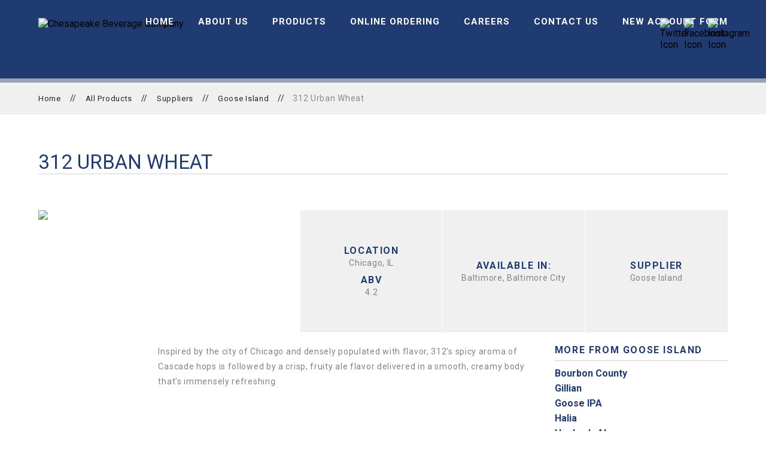

--- FILE ---
content_type: text/html; charset=UTF-8
request_url: https://www.chesapeakebeverage.com/beverages/312-urban-wheat/
body_size: 7299
content:
<!DOCTYPE html>
<!--[if lt IE 7]>      <html class="no-js lt-ie9 lt-ie8 lt-ie7"> <![endif]-->
<!--[if IE 7]>         <html class="no-js lt-ie9 lt-ie8"> <![endif]-->
<!--[if IE 8]>         <html class="no-js lt-ie9"> <![endif]-->
<!--[if gt IE 8]><!--> <html class="no-js"> <!--<![endif]-->

<head>

	<meta charset="UTF-8">
	<meta http-equiv="X-UA-Compatible" content="ie=edge">
	
	<title>312 Urban Wheat - Chesapeake Beverage Co.</title>		

	<!-- Mobile viewport -->
	<meta name="viewport" content="width=device-width, initial-scale=1" />
	
	<!-- Favicon and iOS bookmark icon -->
	<link rel="shortcut icon" href="https://chesapeakebev.wpenginepowered.com/wp-content/themes/7tensplit-master/assets/images/other/favicon.png?ver=1">
	<link rel="apple-touch-icon-precomposed" href="https://chesapeakebev.wpenginepowered.com/wp-content/themes/7tensplit-master/assets/images/other/apple-touch-icon-precomposed.png?ver=1" >
	
	<meta name='robots' content='index, follow, max-image-preview:large, max-snippet:-1, max-video-preview:-1' />

	<!-- This site is optimized with the Yoast SEO plugin v26.7 - https://yoast.com/wordpress/plugins/seo/ -->
	<link rel="canonical" href="https://www.chesapeakebeverage.com/beverages/312-urban-wheat/" />
	<meta property="og:locale" content="en_US" />
	<meta property="og:type" content="article" />
	<meta property="og:title" content="312 Urban Wheat - Chesapeake Beverage Co." />
	<meta property="og:url" content="https://www.chesapeakebeverage.com/beverages/312-urban-wheat/" />
	<meta property="og:site_name" content="Chesapeake Beverage Co." />
	<meta property="og:image" content="https://www.chesapeakebeverage.com/wp-content/uploads/2017/12/download-2-1.jpg" />
	<meta property="og:image:width" content="225" />
	<meta property="og:image:height" content="225" />
	<meta property="og:image:type" content="image/jpeg" />
	<meta name="twitter:card" content="summary_large_image" />
	<script type="application/ld+json" class="yoast-schema-graph">{"@context":"https://schema.org","@graph":[{"@type":"WebPage","@id":"https://www.chesapeakebeverage.com/beverages/312-urban-wheat/","url":"https://www.chesapeakebeverage.com/beverages/312-urban-wheat/","name":"312 Urban Wheat - Chesapeake Beverage Co.","isPartOf":{"@id":"https://www.chesapeakebeverage.com/#website"},"primaryImageOfPage":{"@id":"https://www.chesapeakebeverage.com/beverages/312-urban-wheat/#primaryimage"},"image":{"@id":"https://www.chesapeakebeverage.com/beverages/312-urban-wheat/#primaryimage"},"thumbnailUrl":"https://www.chesapeakebeverage.com/wp-content/uploads/2017/12/download-2-1.jpg","datePublished":"2017-12-13T17:00:49+00:00","breadcrumb":{"@id":"https://www.chesapeakebeverage.com/beverages/312-urban-wheat/#breadcrumb"},"inLanguage":"en-US","potentialAction":[{"@type":"ReadAction","target":["https://www.chesapeakebeverage.com/beverages/312-urban-wheat/"]}]},{"@type":"ImageObject","inLanguage":"en-US","@id":"https://www.chesapeakebeverage.com/beverages/312-urban-wheat/#primaryimage","url":"https://www.chesapeakebeverage.com/wp-content/uploads/2017/12/download-2-1.jpg","contentUrl":"https://www.chesapeakebeverage.com/wp-content/uploads/2017/12/download-2-1.jpg","width":225,"height":225},{"@type":"BreadcrumbList","@id":"https://www.chesapeakebeverage.com/beverages/312-urban-wheat/#breadcrumb","itemListElement":[{"@type":"ListItem","position":1,"name":"Home","item":"https://www.chesapeakebeverage.com/"},{"@type":"ListItem","position":2,"name":"312 Urban Wheat"}]},{"@type":"WebSite","@id":"https://www.chesapeakebeverage.com/#website","url":"https://www.chesapeakebeverage.com/","name":"Chesapeake Beverage Co.","description":"","potentialAction":[{"@type":"SearchAction","target":{"@type":"EntryPoint","urlTemplate":"https://www.chesapeakebeverage.com/?s={search_term_string}"},"query-input":{"@type":"PropertyValueSpecification","valueRequired":true,"valueName":"search_term_string"}}],"inLanguage":"en-US"}]}</script>
	<!-- / Yoast SEO plugin. -->


<link rel='dns-prefetch' href='//maps.google.com' />
<link rel='dns-prefetch' href='//fonts.googleapis.com' />
<link rel='dns-prefetch' href='//code.ionicframework.com' />
<link rel="alternate" title="oEmbed (JSON)" type="application/json+oembed" href="https://www.chesapeakebeverage.com/wp-json/oembed/1.0/embed?url=https%3A%2F%2Fwww.chesapeakebeverage.com%2Fbeverages%2F312-urban-wheat%2F" />
<link rel="alternate" title="oEmbed (XML)" type="text/xml+oembed" href="https://www.chesapeakebeverage.com/wp-json/oembed/1.0/embed?url=https%3A%2F%2Fwww.chesapeakebeverage.com%2Fbeverages%2F312-urban-wheat%2F&#038;format=xml" />
<style id='wp-img-auto-sizes-contain-inline-css' type='text/css'>
img:is([sizes=auto i],[sizes^="auto," i]){contain-intrinsic-size:3000px 1500px}
/*# sourceURL=wp-img-auto-sizes-contain-inline-css */
</style>
<style id='wp-block-library-inline-css' type='text/css'>
:root{--wp-block-synced-color:#7a00df;--wp-block-synced-color--rgb:122,0,223;--wp-bound-block-color:var(--wp-block-synced-color);--wp-editor-canvas-background:#ddd;--wp-admin-theme-color:#007cba;--wp-admin-theme-color--rgb:0,124,186;--wp-admin-theme-color-darker-10:#006ba1;--wp-admin-theme-color-darker-10--rgb:0,107,160.5;--wp-admin-theme-color-darker-20:#005a87;--wp-admin-theme-color-darker-20--rgb:0,90,135;--wp-admin-border-width-focus:2px}@media (min-resolution:192dpi){:root{--wp-admin-border-width-focus:1.5px}}.wp-element-button{cursor:pointer}:root .has-very-light-gray-background-color{background-color:#eee}:root .has-very-dark-gray-background-color{background-color:#313131}:root .has-very-light-gray-color{color:#eee}:root .has-very-dark-gray-color{color:#313131}:root .has-vivid-green-cyan-to-vivid-cyan-blue-gradient-background{background:linear-gradient(135deg,#00d084,#0693e3)}:root .has-purple-crush-gradient-background{background:linear-gradient(135deg,#34e2e4,#4721fb 50%,#ab1dfe)}:root .has-hazy-dawn-gradient-background{background:linear-gradient(135deg,#faaca8,#dad0ec)}:root .has-subdued-olive-gradient-background{background:linear-gradient(135deg,#fafae1,#67a671)}:root .has-atomic-cream-gradient-background{background:linear-gradient(135deg,#fdd79a,#004a59)}:root .has-nightshade-gradient-background{background:linear-gradient(135deg,#330968,#31cdcf)}:root .has-midnight-gradient-background{background:linear-gradient(135deg,#020381,#2874fc)}:root{--wp--preset--font-size--normal:16px;--wp--preset--font-size--huge:42px}.has-regular-font-size{font-size:1em}.has-larger-font-size{font-size:2.625em}.has-normal-font-size{font-size:var(--wp--preset--font-size--normal)}.has-huge-font-size{font-size:var(--wp--preset--font-size--huge)}.has-text-align-center{text-align:center}.has-text-align-left{text-align:left}.has-text-align-right{text-align:right}.has-fit-text{white-space:nowrap!important}#end-resizable-editor-section{display:none}.aligncenter{clear:both}.items-justified-left{justify-content:flex-start}.items-justified-center{justify-content:center}.items-justified-right{justify-content:flex-end}.items-justified-space-between{justify-content:space-between}.screen-reader-text{border:0;clip-path:inset(50%);height:1px;margin:-1px;overflow:hidden;padding:0;position:absolute;width:1px;word-wrap:normal!important}.screen-reader-text:focus{background-color:#ddd;clip-path:none;color:#444;display:block;font-size:1em;height:auto;left:5px;line-height:normal;padding:15px 23px 14px;text-decoration:none;top:5px;width:auto;z-index:100000}html :where(.has-border-color){border-style:solid}html :where([style*=border-top-color]){border-top-style:solid}html :where([style*=border-right-color]){border-right-style:solid}html :where([style*=border-bottom-color]){border-bottom-style:solid}html :where([style*=border-left-color]){border-left-style:solid}html :where([style*=border-width]){border-style:solid}html :where([style*=border-top-width]){border-top-style:solid}html :where([style*=border-right-width]){border-right-style:solid}html :where([style*=border-bottom-width]){border-bottom-style:solid}html :where([style*=border-left-width]){border-left-style:solid}html :where(img[class*=wp-image-]){height:auto;max-width:100%}:where(figure){margin:0 0 1em}html :where(.is-position-sticky){--wp-admin--admin-bar--position-offset:var(--wp-admin--admin-bar--height,0px)}@media screen and (max-width:600px){html :where(.is-position-sticky){--wp-admin--admin-bar--position-offset:0px}}

/*# sourceURL=wp-block-library-inline-css */
</style><style id='global-styles-inline-css' type='text/css'>
:root{--wp--preset--aspect-ratio--square: 1;--wp--preset--aspect-ratio--4-3: 4/3;--wp--preset--aspect-ratio--3-4: 3/4;--wp--preset--aspect-ratio--3-2: 3/2;--wp--preset--aspect-ratio--2-3: 2/3;--wp--preset--aspect-ratio--16-9: 16/9;--wp--preset--aspect-ratio--9-16: 9/16;--wp--preset--color--black: #000000;--wp--preset--color--cyan-bluish-gray: #abb8c3;--wp--preset--color--white: #ffffff;--wp--preset--color--pale-pink: #f78da7;--wp--preset--color--vivid-red: #cf2e2e;--wp--preset--color--luminous-vivid-orange: #ff6900;--wp--preset--color--luminous-vivid-amber: #fcb900;--wp--preset--color--light-green-cyan: #7bdcb5;--wp--preset--color--vivid-green-cyan: #00d084;--wp--preset--color--pale-cyan-blue: #8ed1fc;--wp--preset--color--vivid-cyan-blue: #0693e3;--wp--preset--color--vivid-purple: #9b51e0;--wp--preset--gradient--vivid-cyan-blue-to-vivid-purple: linear-gradient(135deg,rgb(6,147,227) 0%,rgb(155,81,224) 100%);--wp--preset--gradient--light-green-cyan-to-vivid-green-cyan: linear-gradient(135deg,rgb(122,220,180) 0%,rgb(0,208,130) 100%);--wp--preset--gradient--luminous-vivid-amber-to-luminous-vivid-orange: linear-gradient(135deg,rgb(252,185,0) 0%,rgb(255,105,0) 100%);--wp--preset--gradient--luminous-vivid-orange-to-vivid-red: linear-gradient(135deg,rgb(255,105,0) 0%,rgb(207,46,46) 100%);--wp--preset--gradient--very-light-gray-to-cyan-bluish-gray: linear-gradient(135deg,rgb(238,238,238) 0%,rgb(169,184,195) 100%);--wp--preset--gradient--cool-to-warm-spectrum: linear-gradient(135deg,rgb(74,234,220) 0%,rgb(151,120,209) 20%,rgb(207,42,186) 40%,rgb(238,44,130) 60%,rgb(251,105,98) 80%,rgb(254,248,76) 100%);--wp--preset--gradient--blush-light-purple: linear-gradient(135deg,rgb(255,206,236) 0%,rgb(152,150,240) 100%);--wp--preset--gradient--blush-bordeaux: linear-gradient(135deg,rgb(254,205,165) 0%,rgb(254,45,45) 50%,rgb(107,0,62) 100%);--wp--preset--gradient--luminous-dusk: linear-gradient(135deg,rgb(255,203,112) 0%,rgb(199,81,192) 50%,rgb(65,88,208) 100%);--wp--preset--gradient--pale-ocean: linear-gradient(135deg,rgb(255,245,203) 0%,rgb(182,227,212) 50%,rgb(51,167,181) 100%);--wp--preset--gradient--electric-grass: linear-gradient(135deg,rgb(202,248,128) 0%,rgb(113,206,126) 100%);--wp--preset--gradient--midnight: linear-gradient(135deg,rgb(2,3,129) 0%,rgb(40,116,252) 100%);--wp--preset--font-size--small: 13px;--wp--preset--font-size--medium: 20px;--wp--preset--font-size--large: 36px;--wp--preset--font-size--x-large: 42px;--wp--preset--spacing--20: 0.44rem;--wp--preset--spacing--30: 0.67rem;--wp--preset--spacing--40: 1rem;--wp--preset--spacing--50: 1.5rem;--wp--preset--spacing--60: 2.25rem;--wp--preset--spacing--70: 3.38rem;--wp--preset--spacing--80: 5.06rem;--wp--preset--shadow--natural: 6px 6px 9px rgba(0, 0, 0, 0.2);--wp--preset--shadow--deep: 12px 12px 50px rgba(0, 0, 0, 0.4);--wp--preset--shadow--sharp: 6px 6px 0px rgba(0, 0, 0, 0.2);--wp--preset--shadow--outlined: 6px 6px 0px -3px rgb(255, 255, 255), 6px 6px rgb(0, 0, 0);--wp--preset--shadow--crisp: 6px 6px 0px rgb(0, 0, 0);}:where(.is-layout-flex){gap: 0.5em;}:where(.is-layout-grid){gap: 0.5em;}body .is-layout-flex{display: flex;}.is-layout-flex{flex-wrap: wrap;align-items: center;}.is-layout-flex > :is(*, div){margin: 0;}body .is-layout-grid{display: grid;}.is-layout-grid > :is(*, div){margin: 0;}:where(.wp-block-columns.is-layout-flex){gap: 2em;}:where(.wp-block-columns.is-layout-grid){gap: 2em;}:where(.wp-block-post-template.is-layout-flex){gap: 1.25em;}:where(.wp-block-post-template.is-layout-grid){gap: 1.25em;}.has-black-color{color: var(--wp--preset--color--black) !important;}.has-cyan-bluish-gray-color{color: var(--wp--preset--color--cyan-bluish-gray) !important;}.has-white-color{color: var(--wp--preset--color--white) !important;}.has-pale-pink-color{color: var(--wp--preset--color--pale-pink) !important;}.has-vivid-red-color{color: var(--wp--preset--color--vivid-red) !important;}.has-luminous-vivid-orange-color{color: var(--wp--preset--color--luminous-vivid-orange) !important;}.has-luminous-vivid-amber-color{color: var(--wp--preset--color--luminous-vivid-amber) !important;}.has-light-green-cyan-color{color: var(--wp--preset--color--light-green-cyan) !important;}.has-vivid-green-cyan-color{color: var(--wp--preset--color--vivid-green-cyan) !important;}.has-pale-cyan-blue-color{color: var(--wp--preset--color--pale-cyan-blue) !important;}.has-vivid-cyan-blue-color{color: var(--wp--preset--color--vivid-cyan-blue) !important;}.has-vivid-purple-color{color: var(--wp--preset--color--vivid-purple) !important;}.has-black-background-color{background-color: var(--wp--preset--color--black) !important;}.has-cyan-bluish-gray-background-color{background-color: var(--wp--preset--color--cyan-bluish-gray) !important;}.has-white-background-color{background-color: var(--wp--preset--color--white) !important;}.has-pale-pink-background-color{background-color: var(--wp--preset--color--pale-pink) !important;}.has-vivid-red-background-color{background-color: var(--wp--preset--color--vivid-red) !important;}.has-luminous-vivid-orange-background-color{background-color: var(--wp--preset--color--luminous-vivid-orange) !important;}.has-luminous-vivid-amber-background-color{background-color: var(--wp--preset--color--luminous-vivid-amber) !important;}.has-light-green-cyan-background-color{background-color: var(--wp--preset--color--light-green-cyan) !important;}.has-vivid-green-cyan-background-color{background-color: var(--wp--preset--color--vivid-green-cyan) !important;}.has-pale-cyan-blue-background-color{background-color: var(--wp--preset--color--pale-cyan-blue) !important;}.has-vivid-cyan-blue-background-color{background-color: var(--wp--preset--color--vivid-cyan-blue) !important;}.has-vivid-purple-background-color{background-color: var(--wp--preset--color--vivid-purple) !important;}.has-black-border-color{border-color: var(--wp--preset--color--black) !important;}.has-cyan-bluish-gray-border-color{border-color: var(--wp--preset--color--cyan-bluish-gray) !important;}.has-white-border-color{border-color: var(--wp--preset--color--white) !important;}.has-pale-pink-border-color{border-color: var(--wp--preset--color--pale-pink) !important;}.has-vivid-red-border-color{border-color: var(--wp--preset--color--vivid-red) !important;}.has-luminous-vivid-orange-border-color{border-color: var(--wp--preset--color--luminous-vivid-orange) !important;}.has-luminous-vivid-amber-border-color{border-color: var(--wp--preset--color--luminous-vivid-amber) !important;}.has-light-green-cyan-border-color{border-color: var(--wp--preset--color--light-green-cyan) !important;}.has-vivid-green-cyan-border-color{border-color: var(--wp--preset--color--vivid-green-cyan) !important;}.has-pale-cyan-blue-border-color{border-color: var(--wp--preset--color--pale-cyan-blue) !important;}.has-vivid-cyan-blue-border-color{border-color: var(--wp--preset--color--vivid-cyan-blue) !important;}.has-vivid-purple-border-color{border-color: var(--wp--preset--color--vivid-purple) !important;}.has-vivid-cyan-blue-to-vivid-purple-gradient-background{background: var(--wp--preset--gradient--vivid-cyan-blue-to-vivid-purple) !important;}.has-light-green-cyan-to-vivid-green-cyan-gradient-background{background: var(--wp--preset--gradient--light-green-cyan-to-vivid-green-cyan) !important;}.has-luminous-vivid-amber-to-luminous-vivid-orange-gradient-background{background: var(--wp--preset--gradient--luminous-vivid-amber-to-luminous-vivid-orange) !important;}.has-luminous-vivid-orange-to-vivid-red-gradient-background{background: var(--wp--preset--gradient--luminous-vivid-orange-to-vivid-red) !important;}.has-very-light-gray-to-cyan-bluish-gray-gradient-background{background: var(--wp--preset--gradient--very-light-gray-to-cyan-bluish-gray) !important;}.has-cool-to-warm-spectrum-gradient-background{background: var(--wp--preset--gradient--cool-to-warm-spectrum) !important;}.has-blush-light-purple-gradient-background{background: var(--wp--preset--gradient--blush-light-purple) !important;}.has-blush-bordeaux-gradient-background{background: var(--wp--preset--gradient--blush-bordeaux) !important;}.has-luminous-dusk-gradient-background{background: var(--wp--preset--gradient--luminous-dusk) !important;}.has-pale-ocean-gradient-background{background: var(--wp--preset--gradient--pale-ocean) !important;}.has-electric-grass-gradient-background{background: var(--wp--preset--gradient--electric-grass) !important;}.has-midnight-gradient-background{background: var(--wp--preset--gradient--midnight) !important;}.has-small-font-size{font-size: var(--wp--preset--font-size--small) !important;}.has-medium-font-size{font-size: var(--wp--preset--font-size--medium) !important;}.has-large-font-size{font-size: var(--wp--preset--font-size--large) !important;}.has-x-large-font-size{font-size: var(--wp--preset--font-size--x-large) !important;}
/*# sourceURL=global-styles-inline-css */
</style>

<style id='classic-theme-styles-inline-css' type='text/css'>
/*! This file is auto-generated */
.wp-block-button__link{color:#fff;background-color:#32373c;border-radius:9999px;box-shadow:none;text-decoration:none;padding:calc(.667em + 2px) calc(1.333em + 2px);font-size:1.125em}.wp-block-file__button{background:#32373c;color:#fff;text-decoration:none}
/*# sourceURL=/wp-includes/css/classic-themes.min.css */
</style>
<link rel='stylesheet' id='gdm-gutenberg-block-backend-js-css' href='https://chesapeakebev.wpenginepowered.com/wp-content/plugins/google-drive-embedder/css/gdm-blocks.css?ver=5.3.0' type='text/css' media='all' />
<link rel='stylesheet' id='cpsh-shortcodes-css' href='https://chesapeakebev.wpenginepowered.com/wp-content/plugins/column-shortcodes//assets/css/shortcodes.css?ver=1.0.1' type='text/css' media='all' />
<link rel='stylesheet' id='wp-gmap-embed-front-css-css' href='https://chesapeakebev.wpenginepowered.com/wp-content/plugins/gmap-embed/public/assets/css/front_custom_style.css?ver=1737182595' type='text/css' media='all' />
<link rel='stylesheet' id='google-fonts-css' href='//fonts.googleapis.com/css?family=Roboto%3A300%2C300i%2C400%2C400i%2C700%2C700i&#038;ver=6.9' type='text/css' media='all' />
<link rel='stylesheet' id='ion-css' href='//code.ionicframework.com/ionicons/2.0.1/css/ionicons.min.css?ver=6.9' type='text/css' media='all' />
<link rel='stylesheet' id='core-styles-css' href='https://chesapeakebev.wpenginepowered.com/wp-content/themes/7tensplit-master/assets/stylesheets/style.css?ver=6.9' type='text/css' media='all' />
<script type="text/javascript" src="https://chesapeakebev.wpenginepowered.com/wp-includes/js/jquery/jquery.min.js?ver=3.7.1" id="jquery-core-js"></script>
<script type="text/javascript" src="https://chesapeakebev.wpenginepowered.com/wp-includes/js/jquery/jquery-migrate.min.js?ver=3.4.1" id="jquery-migrate-js"></script>
<script type="text/javascript" src="https://maps.google.com/maps/api/js?key=AIzaSyCZELs5teYuX612M7qnFDuQ9f97nqlDuFI&amp;libraries=places&amp;language=en&amp;region=US&amp;callback=Function.prototype&amp;ver=6.9" id="wp-gmap-api-js"></script>
<script type="text/javascript" id="wp-gmap-api-js-after">
/* <![CDATA[ */
/* <![CDATA[ */

var wgm_status = {"l_api":"always","p_api":"N","i_p":true,"d_f_s_c":"N","d_s_v":"N","d_z_c":"N","d_p_c":"N","d_m_t_c":"N","d_m_w_z":"N","d_m_d":"N","d_m_d_c_z":"N","e_d_f_a_c":"N"};
/* ]]]]><![CDATA[> */
//# sourceURL=wp-gmap-api-js-after
/* ]]> */
</script>
<link rel="https://api.w.org/" href="https://www.chesapeakebeverage.com/wp-json/" />	
	<!-- Global site tag (gtag.js) - Google Analytics -->
	<script async src="https://www.googletagmanager.com/gtag/js?id=UA-110851642-1"></script>
	<script>
	  window.dataLayer = window.dataLayer || [];
	  function gtag(){dataLayer.push(arguments);}
	  gtag('js', new Date());
	  gtag('config', 'UA-110851642-1');
	</script>
	
	
	
	<script type="text/javascript" src="https://products.vtinfo.com/brandbuilder/assets/iframeResizer.min.js"></script>
	<script type="text/javascript" src="https://products.vtinfo.com/brandbuilder/assets/brandBuilderHelper.js"></script>
  	
</head>

<body class="wp-singular beverages-template-default single single-beverages postid-686 wp-theme-7tensplit-master 312-urban-wheat">

	<header class="header interior">
  	
  	<div class="row">
  	
  	    	  <a href="/" class="logo">
      	<img src="https://chesapeakebev.wpenginepowered.com/wp-content/themes/7tensplit-master/assets/images/layout/logo.png" alt="Chesapeake Beverage Company" />
  	  </a>
  	        
      <a class="mobile-nav" href="#"><span>Menu</span><i class="ion-navicon"></i></a>
      
      <nav class="nav">
				<ul id="menu-footer-links" class="menu"><li id="menu-item-125" class="menu-item menu-item-type-post_type menu-item-object-page menu-item-home menu-item-125"><a href="https://www.chesapeakebeverage.com/">Home</a></li>
<li id="menu-item-124" class="menu-item menu-item-type-post_type menu-item-object-page menu-item-124"><a href="https://www.chesapeakebeverage.com/about-us/">About Us</a></li>
<li id="menu-item-123" class="menu-item menu-item-type-post_type menu-item-object-page menu-item-123"><a href="https://www.chesapeakebeverage.com/products/">Products</a></li>
<li id="menu-item-3404" class="menu-item menu-item-type-post_type menu-item-object-page menu-item-3404"><a href="https://www.chesapeakebeverage.com/online-ordering-2/">Online Ordering</a></li>
<li id="menu-item-121" class="menu-item menu-item-type-post_type menu-item-object-page menu-item-121"><a href="https://www.chesapeakebeverage.com/careers/">Careers</a></li>
<li id="menu-item-122" class="menu-item menu-item-type-post_type menu-item-object-page menu-item-122"><a href="https://www.chesapeakebeverage.com/contact/">Contact Us</a></li>
<li id="menu-item-3414" class="menu-item menu-item-type-post_type menu-item-object-page menu-item-3414"><a href="https://www.chesapeakebeverage.com/new-account-form/">New Account Form</a></li>
</ul>    	</nav>
    	
    	<div class="nav-social soc-icons">
	    	<a href="https://twitter.com/chesapeakebev?lang=en" target="_blank"><img src="https://chesapeakebev.wpenginepowered.com/wp-content/themes/7tensplit-master/assets/images/layout/icon-twitter.svg" alt="Twitter Icon"></a>
	    	<a href="https://www.facebook.com/ChesapeakeBeverage/" target="_blank"><img src="https://chesapeakebev.wpenginepowered.com/wp-content/themes/7tensplit-master/assets/images/layout/icon-facebook.svg" alt="Facebook Icon"></a>
	    	<a href="https://www.instagram.com/chesapeakebeverage/" target="_blank"><img src="https://chesapeakebev.wpenginepowered.com/wp-content/themes/7tensplit-master/assets/images/layout/icon-instagram.svg" alt="Instagram Icon"></a>
	  	</div>
	   	
  	</div>
    	
	</header>
		
	<div class="breadcrumbs-bg">
		<div class="row">
			<p id="breadcrumbs">
				<span><a href="/">Home</a> //</span>
									<span><a href="/products">All Products</a> //</span> 
								<span><a href="/suppliers/">Suppliers</a> //</span>
				<span><a href="https://www.chesapeakebeverage.com/suppliers/goose-island/">Goose Island</a> // </span>
				<span class="breadcrumb_last">312 Urban Wheat</span>
			</p>
		</div>
	</div>

	<!-- main -->
	<div role="main">	
		
		<div class="row">
			<h1 id="page-title">312 Urban Wheat</h1>
		</div>
		
				
		<div class="main-content">
			
			<div class="row" style="margin-top: 20px;">
		
				<div class="bev-left s-bev-columns two">
					<img src="https://chesapeakebev.wpenginepowered.com/wp-content/uploads/2017/12/download-1-3.jpg">
				</div>
				
				<div class="bev-right s-bev-columns ten">
					
					<div class="bev-right-details">
						<div class="bev-details-img">
							<img src="https://chesapeakebev.wpenginepowered.com/wp-content/uploads/2017/12/GooseIsland-250x248.png" class="attachment-sm size-sm wp-post-image" alt="" decoding="async" fetchpriority="high" srcset="https://chesapeakebev.wpenginepowered.com/wp-content/uploads/2017/12/GooseIsland-250x248.png 250w, https://chesapeakebev.wpenginepowered.com/wp-content/uploads/2017/12/GooseIsland-150x150.png 150w, https://chesapeakebev.wpenginepowered.com/wp-content/uploads/2017/12/GooseIsland-300x298.png 300w, https://chesapeakebev.wpenginepowered.com/wp-content/uploads/2017/12/GooseIsland-768x763.png 768w, https://chesapeakebev.wpenginepowered.com/wp-content/uploads/2017/12/GooseIsland-700x695.png 700w, https://chesapeakebev.wpenginepowered.com/wp-content/uploads/2017/12/GooseIsland-400x397.png 400w, https://chesapeakebev.wpenginepowered.com/wp-content/uploads/2017/12/GooseIsland-120x120.png 120w, https://chesapeakebev.wpenginepowered.com/wp-content/uploads/2017/12/GooseIsland.png 1000w" sizes="(max-width: 250px) 100vw, 250px" />						</div>
						
						<div class="bev-details-contain">
							<div class="bev-details-text">
								<h3>Location</h3>
								<p>Chicago, IL</p>
								<h3 style="margin-top: 10px;">ABV</h3>
								<p>4.2</p>
							</div>
						</div>
						
						<div class="bev-details-contain">
							<div class="bev-details-text">
								<h3>Available In:</h3>
																	<p>Baltimore, Baltimore City</p>
															</div>
						</div>
						
						<div class="bev-details-contain">
							<div class="bev-details-text">
								<h3>Supplier</h3>
								<p>Goose Island</p>
							</div>
						</div>
						
					</div>
					
					<div class="bev-right-content">
						<div class="bev-content-main columns eight">
							<p>Inspired by the city of Chicago and densely populated with flavor, 312’s spicy aroma of Cascade hops is followed by a crisp, fruity ale flavor delivered in a smooth, creamy body that's immensely refreshing.</p>
						</div>
						<div class="bev-content-sidebar columns four">
							<a href="" class="territory-output"></a>
							
															<h3>More From Goose Island</h3>
																		<a class="more-bevs" href="https://www.chesapeakebeverage.com/beverages/bourbon-county/">Bourbon County <i class="ion-arrow-right-c"></i></a><br/>
																		<a class="more-bevs" href="https://www.chesapeakebeverage.com/beverages/gillian/">Gillian <i class="ion-arrow-right-c"></i></a><br/>
																		<a class="more-bevs" href="https://www.chesapeakebeverage.com/beverages/goose-island-ipa/">Goose IPA <i class="ion-arrow-right-c"></i></a><br/>
																		<a class="more-bevs" href="https://www.chesapeakebeverage.com/beverages/halia/">Halia <i class="ion-arrow-right-c"></i></a><br/>
																		<a class="more-bevs" href="https://www.chesapeakebeverage.com/beverages/honkers-ale/">Honker&#8217;s Ale <i class="ion-arrow-right-c"></i></a><br/>
																		<a class="more-bevs" href="https://www.chesapeakebeverage.com/beverages/lolita/">Lolita <i class="ion-arrow-right-c"></i></a><br/>
																		<a class="more-bevs" href="https://www.chesapeakebeverage.com/beverages/madame-rose/">Madame Rose <i class="ion-arrow-right-c"></i></a><br/>
																		<a class="more-bevs" href="https://www.chesapeakebeverage.com/beverages/sofie/">Sofie <i class="ion-arrow-right-c"></i></a><br/>
														</div>
					</div>
				
				</div>
				
			</div>
			
		</div>

	</div>



<footer class="footer">
	
	<div class="row">
		
		<div class="columns three foot-top-left">
			<img src="https://chesapeakebev.wpenginepowered.com/wp-content/themes/7tensplit-master/assets/images/layout/logo.png" alt="Chesapeake Beverage Company" />
						<div class="soc-icons">
				<a href="https://twitter.com/chesapeakebev?lang=en" target="_blank"><img src="https://chesapeakebev.wpenginepowered.com/wp-content/themes/7tensplit-master/assets/images/layout/icon-twitter.svg" alt="Twitter Icon"></a>
	    	<a href="https://www.facebook.com/ChesapeakeBeverage/" target="_blank"><img src="https://chesapeakebev.wpenginepowered.com/wp-content/themes/7tensplit-master/assets/images/layout/icon-facebook.svg" alt="Facebook Icon"></a>
	    	<a href="https://www.instagram.com/chesapeakebeverage/" target="_blank"><img src="https://chesapeakebev.wpenginepowered.com/wp-content/themes/7tensplit-master/assets/images/layout/icon-instagram.svg" alt="Instagram Icon"></a>
			</div>
		</div>
		
		<div class="columns two foot-top-mid">
			<h3>Quick Links</h3>
			<ul id="menu-footer-links-1" class="menu"><li class="menu-item menu-item-type-post_type menu-item-object-page menu-item-home menu-item-125"><a href="https://www.chesapeakebeverage.com/">Home</a></li>
<li class="menu-item menu-item-type-post_type menu-item-object-page menu-item-124"><a href="https://www.chesapeakebeverage.com/about-us/">About Us</a></li>
<li class="menu-item menu-item-type-post_type menu-item-object-page menu-item-123"><a href="https://www.chesapeakebeverage.com/products/">Products</a></li>
<li class="menu-item menu-item-type-post_type menu-item-object-page menu-item-3404"><a href="https://www.chesapeakebeverage.com/online-ordering-2/">Online Ordering</a></li>
<li class="menu-item menu-item-type-post_type menu-item-object-page menu-item-121"><a href="https://www.chesapeakebeverage.com/careers/">Careers</a></li>
<li class="menu-item menu-item-type-post_type menu-item-object-page menu-item-122"><a href="https://www.chesapeakebeverage.com/contact/">Contact Us</a></li>
<li class="menu-item menu-item-type-post_type menu-item-object-page menu-item-3414"><a href="https://www.chesapeakebeverage.com/new-account-form/">New Account Form</a></li>
</ul>		</div>
		
		<div class="columns four foot-top-mid">
			<h3>Products</h3>
			<ul id="menu-footer-products" class="menu"><li id="menu-item-130" class="kill-cookies menu-item menu-item-type-post_type menu-item-object-page menu-item-130"><a href="https://www.chesapeakebeverage.com/products/suppliers/domestic-beers/">Domestic Beers</a></li>
<li id="menu-item-128" class="kill-cookies menu-item menu-item-type-post_type menu-item-object-page menu-item-128"><a href="https://www.chesapeakebeverage.com/products/suppliers/import-beers/">Import Beers</a></li>
<li id="menu-item-129" class="kill-cookies menu-item menu-item-type-post_type menu-item-object-page menu-item-129"><a href="https://www.chesapeakebeverage.com/products/suppliers/craft-beers/">Craft Beers</a></li>
<li id="menu-item-973" class="menu-item menu-item-type-post_type menu-item-object-page menu-item-973"><a href="https://www.chesapeakebeverage.com/products/suppliers/ciders/">Ciders</a></li>
<li id="menu-item-126" class="kill-cookies menu-item menu-item-type-post_type menu-item-object-page menu-item-126"><a href="https://www.chesapeakebeverage.com/products/suppliers/beyond-beer/">Beyond Beer</a></li>
<li id="menu-item-127" class="kill-cookies menu-item menu-item-type-post_type menu-item-object-page menu-item-127"><a href="https://www.chesapeakebeverage.com/products/suppliers/non-alcoholic-beverages/">Non-Alcoholic Beverages</a></li>
<li id="menu-item-2097" class="menu-item menu-item-type-post_type menu-item-object-page menu-item-2097"><a href="https://www.chesapeakebeverage.com/swat/">Supplier Resources</a></li>
</ul>		</div>
		
		<div class="columns three foot-top-right">
			<h3>Chesapeake Beverage</h3>
			<div><i class="ion-ios-navigate-outline"></i><p>10000 Franklin Square Drive<br>Nottingham,MD 21236</p></div>
			<div><i class="ion-ios-email-outline"></i><p>info@chesapeakebeverage.com</p></div>
			<div><i class="ion-ios-telephone-outline"></i><p>(410) 646-5500</p></div>
		</div>
	
	</div>
  
  <div class="foot-bot">
	  
	  <div class="row">	  
		  <div class="copy">
			  <p>&copy; 2026 Chesapeake Beverage Co.</p>
			  <a href="https://www.duckpindesign.com" target="_blank">Website by Duckpin Design</a>
		  </div>
		  
		  <a class="hp-to-top">TO TOP</a>
	  </div>
	  
  </div>

</footer>

<script type="speculationrules">
{"prefetch":[{"source":"document","where":{"and":[{"href_matches":"/*"},{"not":{"href_matches":["/wp-*.php","/wp-admin/*","/wp-content/uploads/*","/wp-content/*","/wp-content/plugins/*","/wp-content/themes/7tensplit-master/*","/*\\?(.+)"]}},{"not":{"selector_matches":"a[rel~=\"nofollow\"]"}},{"not":{"selector_matches":".no-prefetch, .no-prefetch a"}}]},"eagerness":"conservative"}]}
</script>
<script type="text/javascript" src="https://chesapeakebev.wpenginepowered.com/wp-content/themes/7tensplit-master/assets/scripts/scripts-min.js?ver=1.1" id="scripts-js"></script>

<div class="warning-pop-contain">
	<div class="warning-pop">
		<div class="warning-pop-text">
			<p>In order to view this site you have to be over 21. Are you over 21?</p>
			<a href="/" class="btn over21"><div class="btn-inner"><img src="https://chesapeakebev.wpenginepowered.com/wp-content/themes/7tensplit-master/assets/images/layout/button-back.svg" alt="beer-button"><span>Yes</span></div></a>
			<a href="http://www.google.com" class="btn"><div class="btn-inner"><img src="https://chesapeakebev.wpenginepowered.com/wp-content/themes/7tensplit-master/assets/images/layout/button-back.svg" alt="beer-button"><span>No</span></div></a>
		</div>
  </div>
</div>
		
</body>
</html>

--- FILE ---
content_type: text/css
request_url: https://chesapeakebev.wpenginepowered.com/wp-content/themes/7tensplit-master/assets/stylesheets/style.css?ver=6.9
body_size: 9561
content:
/*==========================================================================================================================
VENDOR / STARTERS ==========================================================================================================
==========================================================================================================================*/
/*==========================================================================================================================
NORMALIZE normalize.css v1.1.0 | MIT License | =============================================================================
==========================================================================================================================*/
article, aside, details, figcaption, figure, footer, header, hgroup, main, nav, section, summary {
  display: block; }

audio, canvas, video {
  display: inline-block;
  *display: inline;
  *zoom: 1; }

audio:not([controls]) {
  display: none;
  height: 0; }

[hidden] {
  display: none; }

a:focus, a:active, a:hover {
  outline: 0; }

abbr[title] {
  border-bottom: 1px dotted; }

b, strong {
  font-weight: bold; }

blockquote {
  border-bottom: 1px solid;
  border-top: 1px solid;
  margin: 1em 40px; }

dfn {
  font-style: italic; }

hr {
  -moz-box-sizing: content-box;
  box-sizing: content-box;
  height: 0; }

mark {
  background: #ff0;
  color: #000; }

p, pre {
  margin: 1em 0; }

code, kbd, pre, samp {
  font-family: monospace, serif;
  _font-family: 'courier new', monospace;
  font-size: 1em; }

pre {
  white-space: pre;
  white-space: pre-wrap;
  word-wrap: break-word; }

q {
  quotes: none; }

q:before, q:after {
  content: '';
  content: none; }

small {
  font-size: 80%; }

sub, sup {
  font-size: 75%;
  line-height: 0;
  position: relative;
  vertical-align: baseline; }

sup {
  top: -0.5em; }

sub {
  bottom: -0.25em; }

dl, menu, ol, ul {
  margin: 1em 0; }

dd {
  margin: 0; }

menu, ol, ul {
  padding: 0; }

nav ul, nav ol {
  list-style: none;
  list-style-image: none; }

img {
  border: 0;
  /* 1 */
  -ms-interpolation-mode: bicubic;
  /* 2 */ }

svg:not(:root) {
  overflow: hidden; }

figure {
  margin: 0; }

form {
  margin: 0; }

fieldset {
  border: 1px solid #c0c0c0;
  margin: 0 2px;
  padding: 0.35em 0.625em 0.75em; }

legend {
  border: 0;
  padding: 0;
  white-space: normal;
  *margin-left: -7px; }

button, input, select, textarea {
  font-size: 100%;
  margin: 0;
  vertical-align: baseline;
  *vertical-align: middle; }

button, input {
  line-height: normal; }

button, select {
  text-transform: none; }

button, html input[type="button"], input[type="reset"], input[type="submit"] {
  -webkit-appearance: button;
  cursor: pointer;
  *overflow: visible; }

button[disabled], html input[disabled] {
  cursor: default; }

input[type="checkbox"], input[type="radio"] {
  box-sizing: border-box;
  padding: 0;
  *height: 13px;
  *width: 13px; }

input[type="search"] {
  -webkit-appearance: textfield;
  -moz-box-sizing: content-box;
  -webkit-box-sizing: content-box;
  box-sizing: content-box; }

input[type="search"]::-webkit-search-cancel-button, input[type="search"]::-webkit-search-decoration {
  -webkit-appearance: none; }

button::-moz-focus-inner, input::-moz-focus-inner {
  border: 0;
  padding: 0; }

textarea {
  overflow: auto;
  vertical-align: top; }

table {
  border-collapse: collapse;
  border-spacing: 0; }

h1 {
  font-size: 2em;
  margin: 0.67em 0; }

h2 {
  font-size: 1.5em;
  margin: 0.83em 0; }

h3 {
  font-size: 1.17em;
  margin: 1em 0; }

h4 {
  font-size: 1em;
  margin: 1.33em 0; }

h5 {
  font-size: 0.83em;
  margin: 1.67em 0; }

h6 {
  font-size: 0.67em;
  margin: 2.33em 0; }

/*==========================================================================================================================
WORDPRESS DEFAULTS =========================================================================================================
==========================================================================================================================*/
.alignnone {
  margin: 5px 20px 20px 0; }

.aligncenter, div.aligncenter {
  display: block;
  margin: 5px auto 5px auto; }

.alignright {
  float: right;
  margin: 5px 0 20px 20px; }

.alignleft {
  float: left;
  margin: 5px 20px 20px 0; }

.aligncenter {
  display: block;
  margin: 5px auto 5px auto; }

a img.alignright {
  float: right;
  margin: 5px 0 20px 20px; }

a img.alignnone {
  margin: 5px 20px 20px 0; }

a img.alignleft {
  float: left;
  margin: 5px 20px 20px 0; }

a img.aligncenter {
  display: block;
  margin-left: auto;
  margin-right: auto; }

.wp-caption {
  background: #FFF;
  border: 1px solid #F0F0F0;
  max-width: 96%;
  padding: 5px 3px 10px;
  text-align: center; }

.wp-caption.alignnone {
  margin: 5px 20px 20px 0; }

.wp-caption.alignleft {
  margin: 5px 20px 20px 0; }

.wp-caption.alignright {
  margin: 5px 0 20px 20px; }

.wp-caption img {
  border: 0 none;
  height: auto;
  margin: 0;
  max-width: 98.5%;
  padding: 0;
  width: auto; }

.wp-caption .wp-caption-text, .gallery-caption {
  font-size: 11px;
  line-height: 17px;
  margin: 0;
  padding: 0 4px 5px; }

.wp-smiley {
  max-height: 1em;
  margin: 0 !important; }

.gallery dl {
  margin: 0; }

.gallery-caption {
  margin: -1.5em 0 0 0; }

blockquote {
  border-bottom: 1px solid rgba(132, 125, 112, 0.5);
  border-top: 1px solid rgba(132, 125, 112, 0.5); }

blockquote.left {
  float: left;
  margin-left: 0;
  margin-right: 20px;
  text-align: right;
  width: 33%; }

blockquote.right {
  float: right;
  margin-left: 20px;
  margin-right: 0;
  text-align: left;
  width: 33%; }

img {
  height: auto; }

/*==========================================================================================================================
GENERAL ====================================================================================================================
==========================================================================================================================*/
/* FONTS */
/* OLD COLORS */
/* OLD COLORS */
/* OTHER */
/* BREAKPOINTS - ADJUSTED FOR STD SCREEN SIZES SEPTEMBER 2017*/
/* use with min-width */
/*==========================================================================================================================
GENERAL ELEMENTS ===========================================================================================================
==========================================================================================================================*/
html {
  font-size: 100%;
  -webkit-text-size-adjust: 100%;
  -ms-text-size-adjust: 100%; }

html, input, select, textarea {
  font-family: "Roboto", sans-serif; }

body {
  margin: 0;
  padding: 0; }

a, button {
  text-decoration: none;
  color: inherit;
  transition: color .35s, background-color .35s, border-color .35s, opacity .35s;
  -moz-transition: color .35s, background-color .35s, border-color .35s, opacity .35s;
  -webkit-transition: color .35s, background-color .35s, border-color .35s, opacity .35s;
  -ms-transition: color .35s, background-color .35s, border-color .35s, opacity .35s;
  -o-transition: color .35s, background-color .35s, border-color .35s, opacity .35s; }

p, ul, ol, label {
  font-size: 14px;
  color: #22272a;
  line-height: 185%;
  letter-spacing: .7px; }

h1, h2, h3, h4, h5, h6 {
  color: #fff;
  margin: 0;
  font-family: "Roboto", sans-serif;
  text-transform: uppercase; }

/*==========================================================================================================================
REUSABLE ELEMENTS ==========================================================================================================
==========================================================================================================================*/
/* grid options */
.row {
  position: relative;
  max-width: 1200px;
  padding: 0;
  height: auto;
  margin: 0 auto;
  width: 90%;
  *zoom: 1; }
  .row:before, .row:after {
    content: " ";
    display: table; }
  .row:after {
    clear: both; }

.row.sm {
  max-width: 900px; }

.row.xs {
  max-width: 500px; }

.row .columns {
  margin-left: 4.4%;
  float: left;
  height: auto;
  min-height: 1px; }
  .row .columns:first-child {
    margin-left: 0px; }

.row .columns .row {
  width: 100%; }

.row .columns.one {
  width: 4.3%; }

.row .columns.two {
  width: 13%; }

.row .columns.three {
  width: 21.68%; }

.row .columns.four {
  width: 30.4%; }

.row .columns.five {
  width: 39.1%; }

.row .columns.six {
  width: 47.8%; }

.row .columns.seven {
  width: 56.5%; }

.row .columns.eight {
  width: 65.2%; }

.row .columns.nine {
  width: 73.9%; }

.row .columns.ten {
  width: 82.6%; }

.row .columns.eleven {
  width: 91.3%; }

.row .columns.twelve {
  width: 100%;
  margin-left: 0px; }

.row .columns.six.careers-card {
  margin-bottom: 4.4%; }
  .row .columns.six.careers-card:nth-child(2n+3) {
    margin-left: 0; }

.row .columns.fifth {
  width: 16.48%; }

/* HP Black BG */
.hp-black-bar {
  background-color: #22272a;
  border-top: 5px solid #cbb27c;
  border-bottom: 5px solid #cbb27c;
  padding: 60px 0; }

.hp-black-bar hr {
  display: none;
  color: rgba(255, 255, 255, 0.1);
  margin-top: 5%; }

/* social icons */
.soc-icons a {
  width: 33px;
  display: inline-block;
  margin: 0 0 0 3px; }
  .soc-icons a:first-child {
    margin: 0; }

.soc-icons a img {
  width: inherit;
  transition: transform .3s ease; }

.soc-icons a:hover {
  -webkit-perspective: 40px;
  /* Chrome, Safari, Opera */
  perspective: 40px;
  opacity: 1; }

.soc-icons a:hover img {
  -webkit-transform: rotateX(45deg);
  /* Chrome, Safari, Opera */
  transform: rotateX(40deg); }

/* forms */
/* buttons */
.btn {
  font-size: 14px;
  color: #cbb27c;
  font-weight: 700;
  border: 4px solid #cbb27c;
  text-transform: uppercase;
  background-color: transparent;
  display: inline-block;
  position: relative;
  padding: 0; }
  .btn:hover {
    color: #1f3b72;
    border-color: #1f3b72; }

.btn .btn-inner {
  position: relative;
  background-color: transparent;
  padding: 10px 30px;
  margin: 4px;
  overflow: hidden;
  display: block; }

.btn .btn-inner span {
  z-index: 1;
  position: relative; }

.btn img {
  position: absolute;
  top: 100%;
  left: 0;
  transition: top .8s ease, left .8s ease;
  z-index: 0; }

.btn:hover img {
  top: 0; }

.btn.lg {
  font-size: 16px;
  padding: 18px 22px; }

.btn.sm {
  padding: 10px 20px;
  font-size: 12px; }

.btn.xs {
  padding: 4px 8px;
  font-size: 10px; }

/* warning pop up */
body.warning-pop-body {
  height: 100vh;
  overflow: hidden; }

.warning-pop-contain {
  position: fixed;
  bottom: 0px;
  width: 100%;
  background-color: rgba(0, 0, 0, 0.2);
  z-index: 999;
  height: 100%;
  text-align: center;
  display: none; }

.warning-pop-contain .warning-pop {
  position: absolute;
  top: 50%;
  left: 50%;
  -webkit-transform: translate(-50%, -50%);
  -moz-transform: translate(-50%, -50%);
  -ms-transform: translate(-50%, -50%);
  -o-transform: translate(-50%, -50%);
  transform: translate(-50%, -50%);
  width: 80%;
  background-color: rgba(0, 0, 0, 0.8);
  height: 500px; }

.warning-pop .warning-pop-text {
  position: absolute;
  top: 50%;
  left: 50%;
  -webkit-transform: translate(-50%, -50%);
  -moz-transform: translate(-50%, -50%);
  -ms-transform: translate(-50%, -50%);
  -o-transform: translate(-50%, -50%);
  transform: translate(-50%, -50%);
  width: 700px;
  max-width: 85%;
  text-align: center; }

.warning-pop-text p {
  color: #fff;
  font-size: 30px;
  margin: 0 0 20px; }

.hide {
  display: none; }

@media all and (max-width: 1079px) {
  .row.full {
    width: 90%; }
  .row .columns.three {
    width: 47.8%; }
    .row .columns.three:nth-child(odd) {
      margin-left: 0; }
    .row .columns.three:nth-child(3) {
      clear: both;
      margin-top: 4%; }
    .row .columns.three:nth-child(4) {
      margin-top: 5%; }
  .row .columns.eight {
    width: 100% !important;
    margin-left: 0; } }

@media all and (max-width: 767px) {
  .row .columns {
    width: 100% !important;
    margin-left: 0;
    margin-top: 4%; }
    .row .columns:first-child {
      margin-top: 0; }
  .hp-black-bar hr {
    display: block; } }

@media all and (max-width: 599px) {
  .warning-pop-text p {
    font-size: 20px; } }

@media all and (max-width: 479px) {
  .soc-icons a {
    width: 28px; } }

/*==========================================================================================================================
LAYOUT =====================================================================================================================
==========================================================================================================================*/
header {
  width: 100%;
  height: 71px;
  box-sizing: border-box;
  *zoom: 1;
  position: absolute;
  top: 0;
  background-color: rgba(31, 59, 114, 0.7);
  padding: 30px 0;
  z-index: 999;
  border-bottom: 7px solid rgba(207, 207, 207, 0.7);
  box-sizing: content-box; }
  header:before, header:after {
    content: " ";
    display: table; }
  header:after {
    clear: both; }

header a.logo {
  float: left;
  width: 252px;
  margin: 0; }

header a.logo img {
  width: 100%;
  height: auto;
  display: block; }

header .nav-social {
  display: inline-block;
  position: absolute;
  top: 0;
  right: 0; }

nav {
  display: inline-block;
  position: absolute;
  bottom: 0;
  right: 0; }

nav ul {
  list-style: none;
  margin: 0;
  display: inline-block;
  vertical-align: -12px;
  *zoom: 1; }
  nav ul:before, nav ul:after {
    content: " ";
    display: table; }
  nav ul:after {
    clear: both; }

nav > ul > li {
  float: left;
  margin: 0;
  margin: 0 0 0 40px;
  position: relative; }
  nav > ul > li:last-child {
    margin-right: 0; }
  nav > ul > li:first-child {
    margin-left: 0; }

nav > ul > li.menu-item-has-children > a:after {
  content: "\f123";
  font-family: "Ionicons";
  margin-left: 7px;
  font-style: normal;
  font-size: 13px; }

nav > ul > li > a {
  font-size: 15px;
  color: #fff;
  opacity: 1;
  font-family: "Roboto", sans-serif;
  font-weight: 700;
  letter-spacing: 1px;
  line-height: 100%;
  display: inline-block;
  text-transform: uppercase; }
  nav > ul > li > a:hover {
    opacity: .7;
    color: #fff; }

nav li ul.sub-menu {
  display: none;
  text-align: left;
  width: 170px;
  position: absolute;
  z-index: -1;
  opacity: 0;
  top: 100%;
  left: 0;
  padding: 20px 0 0;
  -webkit-box-shadow: 0px 0px 5px 0px rgba(0, 0, 0, 0.1);
  -moz-box-shadow: 0px 0px 5px 0px rgba(0, 0, 0, 0.1);
  box-shadow: 0px 0px 5px 0px rgba(0, 0, 0, 0.1); }

nav li:hover ul.sub-menu {
  display: block;
  padding-top: 30px;
  z-index: 999;
  opacity: 1; }

ul.sub-menu li a {
  color: #1f3b72;
  padding: 10px 20px 10px 10px;
  display: block;
  border-bottom: 1px solid #f7f6f6;
  font-weight: 400;
  line-height: 120%; }
  ul.sub-menu li a:hover {
    color: #fff;
    background-color: #1f3b72; }

ul.sub-menu li {
  background-color: #fff; }

ul.sub-menu li:last-child a {
  border: none; }

/* mobile navigation */
.mobile-nav {
  display: none;
  line-height: 100%;
  float: right;
  color: #fff;
  font-size: 36px;
  position: relative;
  top: 40px;
  right: 0; }
  .mobile-nav:hover {
    color: rgba(255, 255, 255, 0.5); }

.mobile-nav span {
  text-transform: uppercase;
  font-size: 16px;
  vertical-align: 7px;
  margin-right: 8px;
  letter-spacing: 3px; }

.jPanelMenu-panel {
  overflow: hidden;
  box-shadow: 0 0 8px rgba(0, 0, 0, 0.15); }

#jPanelMenu-menu {
  margin: 0;
  padding: 0;
  box-sizing: border-box;
  background-color: #fff; }

#jPanelMenu-menu li {
  box-sizing: border-box; }

#jPanelMenu-menu a {
  padding: 18px 20px;
  box-sizing: border-box;
  display: block;
  text-transform: uppercase;
  letter-spacing: .2em;
  font-size: 13px;
  font-weight: 800;
  color: #22272a;
  border-bottom: 1px solid rgba(0, 0, 0, 0.1); }
  #jPanelMenu-menu a:hover {
    color: #fff;
    background-color: #1f3b72; }

#jPanelMenu-menu a.btn {
  border: 0 none;
  border-bottom: 1px solid #162a52;
  color: #fff;
  background-color: #1f3b72; }
  #jPanelMenu-menu a.btn:hover {
    background-color: #1f3b72;
    color: #fff; }

#jPanelMenu-menu li ul {
  margin: 0; }

#jPanelMenu-menu li ul li a {
  font-size: 12px;
  padding: 10px 20px 10px 35px; }

@media all and (max-width: 1079px) {
  nav {
    display: none; }
  .mobile-nav {
    display: block; } }

@media all and (max-width: 479px) {
  header {
    padding-top: 15px;
    padding-bottom: 40px;
    background-color: #1f3b72; }
  header .row {
    height: 103px; }
  header a.logo {
    float: none;
    width: 200px;
    position: absolute;
    left: 50%;
    transform: translateX(-50%); }
  header .nav-social {
    top: unset;
    right: unset;
    bottom: 0;
    left: 0; }
  .mobile-nav {
    top: 68px; } }

/* INTERIOR PAGE HEADER */
header.interior {
  position: static;
  background-color: #1f3b72; }

h1#page-title {
  width: 100%;
  padding: 0;
  font-size: 33px;
  font-weight: 400;
  text-transform: uppercase;
  border-bottom: 1px solid #cfcfcf;
  color: #1f3b72;
  margin: 0 0 40px; }

/* BREADCRUMBS */
.breadcrumbs-bg {
  background-color: #f0f0f0; }

p#breadcrumbs a {
  font-size: 13px;
  margin: 0 11px; }

p#breadcrumbs span.breadcrumb_last {
  opacity: .5;
  margin: 0 0 0 10px; }

p#breadcrumbs span:first-child a {
  margin-left: 0; }

p#breadcrumbs > span > span > a {
  margin-left: 0; }

/* INTERIOR PAGE BODY */
div[role="main"] {
  padding: 60px 0; }

/* INTERIOR PAGE MAIN CONTENT AREA */
.main-content :first-child {
  margin-top: 0; }

.main-content h2, .main-content h3, .main-content h4 {
  text-transform: uppercase;
  margin: 1.5em 0 .4em;
  letter-spacing: .1em;
  color: #1f3b72; }

.main-content h2 {
  font-size: 21px; }

.main-content h3 {
  font-size: 16px; }

.main-content h4 {
  font-size: 14px;
  color: #000; }

.main-content p {
  color: #838383; }

.main-content p em {
  font-style: italic; }

.main-content a {
  color: #1f3b72;
  font-weight: 600; }
  .main-content a:hover {
    opacity: .7; }

.main-content img {
  display: block;
  max-width: 100%;
  height: auto; }

.main-content ul, .main-content ol {
  margin-left: 20px; }

.main-content li {
  color: #9c9c9c; }

.main-content blockquote {
  margin: 20px 0;
  border-top: 0;
  border-bottom: 0;
  border-left: 10px solid #cfcfcf; }

.main-content blockquote p {
  font-size: 25px;
  color: #1f3b72;
  margin-left: 15px; }

.main-content hr {
  width: 100%;
  border: 0 none;
  height: 1px;
  box-sizing: border-box;
  display: block;
  margin: 30px auto;
  background-color: rgba(207, 207, 207, 0.3); }

.main-content .video-container, .main-content .sixteen-nine {
  position: relative;
  padding-bottom: 56.25%;
  height: 0; }

.main-content .video-container iframe, .main-content .sixteen-nine iframe {
  position: absolute;
  top: 0;
  left: 0;
  width: 100%;
  height: 100%;
  border: 0 none; }

/* INTERIOR PAGE SIDEBAR */
/* Media Queries */
@media all and (max-width: 767px) {
  .page-head h1 {
    font-size: 26px; }
  div[role="main"] {
    padding: 40px 0; } }

footer {
  position: relative;
  background-color: #1f3b72;
  padding: 100px 0 0; }

footer p, footer a {
  color: rgba(255, 255, 255, 0.7);
  display: inline-block;
  font-size: 14px;
  letter-spacing: 1px; }

footer h3 {
  color: #fff;
  font-size: 15px;
  text-transform: uppercase;
  margin: 0 0 20px;
  letter-spacing: 1px; }

footer a:hover {
  opacity: 0.3; }

footer .foot-top-left {
  padding: 25px 25px 0 0;
  box-sizing: border-box; }

.foot-top-left img {
  width: 100%;
  max-width: 300px;
  margin: 0 0 20px; }

.foot-top-left p {
  margin: 0; }

footer .foot-top-mid {
  padding: 60px 0 0; }

.foot-top-mid ul {
  list-style-type: none; }

.foot-top-mid ul li {
  margin: 0 0 10px; }
  .foot-top-mid ul li:last-child {
    margin: 0; }

footer .foot-top-right {
  padding: 60px 0 0; }

.foot-top-right div {
  margin: 0 0 20px; }
  .foot-top-right div:last-child {
    margin: 0; }

.foot-top-right p {
  overflow: hidden;
  display: block; }

.foot-top-right i {
  float: left;
  display: block;
  color: #cbb27c;
  font-size: 26px;
  margin: -3px 12px 0 0; }

.foot-top-right i.ion-ios-navigate-outline {
  margin-top: 10px; }

footer .foot-bot {
  width: 100%;
  display: block;
  background-color: #22272a;
  margin: 100px 0 0; }

.foot-bot .row {
  height: 83px; }

.foot-bot .copy {
  position: absolute;
  left: 0;
  top: 50%;
  transform: translateY(-50%);
  color: #fff;
  font-size: 13px; }

.foot-bot .copy a {
  display: block;
  opacity: .6;
  font-weight: 400;
  color: #fff; }
  .foot-bot .copy a:hover {
    opacity: 1; }

.foot-bot .copy p {
  color: #fff;
  margin: 0;
  font-family: "Roboto", sans-serif;
  line-height: 25px; }

.foot-bot a.hp-to-top {
  position: absolute;
  right: 0;
  top: 50%;
  transform: translateY(-50%);
  color: #fff;
  font-size: 13px;
  cursor: pointer; }
  .foot-bot a.hp-to-top:hover {
    opacity: .7; }

@media all and (max-width: 1334px) {
  .columns.two.foot-top-mid {
    display: none; }
  .columns.three.foot-top-right {
    width: 39.1%; } }

@media all and (max-width: 1079px) {
  .columns.three.foot-top-left {
    width: 21.68%; }
  footer .columns {
    margin-top: 0 !important; } }

@media all and (max-width: 767px) {
  footer {
    text-align: center;
    padding-top: 50px; }
  footer .foot-bot {
    margin-top: 50px; }
  footer .foot-top-left {
    padding: 0; }
  footer .foot-top-mid {
    padding-top: 30px; }
  footer .foot-top-right {
    padding-top: 30px; }
  footer .foot-top-right div {
    margin: 0 0 10px; }
  footer .foot-top-right p {
    margin: 0; }
  footer .foot-top-right i {
    display: none; } }

/*==========================================================================================================================
HOMEPAGE SECTIONS ==========================================================================================================
==========================================================================================================================*/
#hp-fold {
  height: 643px;
  position: relative; }

#hp-fold.slick-fold {
  background: none; }

#hp-fold.slick-fold .slick-list, #hp-fold.slick-fold .slick-track {
  height: 100%; }

.fold-slide {
  display: none;
  width: 100%;
  height: 100%;
  background-size: cover;
  background-position: center center;
  position: relative; }

.fold-slide img {
  position: absolute;
  transform: translateX(-50%);
  left: 50%; }

#hp-fold.slick-fold .slick-dots {
  margin: 0;
  position: absolute;
  bottom: 50px;
  left: 50%;
  transform: translateX(-50%);
  background-color: transparent;
  border: 0 none;
  padding: 0; }

#hp-fold.slick-fold .slick-dots li button {
  margin: 5px 0;
  background-color: transparent;
  border-color: #cbb27c; }

#hp-fold.slick-fold .slick-dots li.slick-active button {
  background-color: #cbb27c; }

/*.fold-slide.slide-2{background-image:url('../images/layout/hp-slide-2.jpg');}
	.fold-slide.slide-3{background-image:url('../images/layout/hp-slide-3.jpg');}*/
/* Slick, as provided by slick developer */
.slick-slider {
  position: relative;
  display: block;
  -moz-box-sizing: border-box;
  box-sizing: border-box;
  -webkit-user-select: none;
  -moz-user-select: none;
  -ms-user-select: none;
  user-select: none;
  -webkit-touch-callout: none;
  -khtml-user-select: none;
  -ms-touch-action: pan-y;
  touch-action: pan-y;
  -webkit-tap-highlight-color: transparent;
  text-align: center; }

.slick-list {
  position: relative;
  display: block;
  overflow: hidden;
  margin: 0;
  padding: 0; }

.slick-list:focus {
  outline: none; }

.slick-list.dragging {
  cursor: pointer;
  cursor: hand; }

.slick-slider .slick-track, .slick-slider .slick-list {
  -webkit-transform: translate3d(0, 0, 0);
  -moz-transform: translate3d(0, 0, 0);
  -ms-transform: translate3d(0, 0, 0);
  -o-transform: translate3d(0, 0, 0);
  transform: translate3d(0, 0, 0); }

.slick-track {
  position: relative;
  top: 0;
  left: 0;
  display: block; }

.slick-track:before, .slick-track:after {
  display: table;
  content: ''; }

.slick-track:after {
  clear: both; }

.slick-loading .slick-track {
  visibility: hidden; }

.slick-slide {
  display: none;
  float: left;
  min-height: 1px;
  height: 100%; }

.slick-slide img {
  display: block;
  position: absolute;
  width: 100%;
  height: 100%;
  object-fit: cover; }

.slick-slide.slick-loading img {
  display: none; }

.slick-slide.dragging img {
  pointer-events: none; }

.slick-initialized .slick-slide {
  display: block !important; }

.slick-loading .slick-slide {
  visibility: hidden; }

.slick-vertical .slick-slide {
  display: block;
  height: auto;
  border: 1px solid transparent; }

.slick-arrow.slick-hidden {
  display: none; }

/* slick styles for ds1 */
.slick-dots {
  padding: 20px;
  border-radius: 3px;
  display: inline-block;
  border: 1px solid rgba(0, 0, 0, 0.1);
  list-style: none;
  box-shadow: 0 0 13px rgba(0, 0, 0, 0.03);
  margin: 40px auto 0;
  transition: transform .3s ease-in-out; }

.slick-dots:hover {
  transform: scale(1.03, 1.03);
  box-shadow: 0 0 13px rgba(0, 0, 0, 0.06); }

.slick-dots li {
  display: inline-block;
  float: left;
  margin: 0 8px 0 0; }
  .slick-dots li:last-child {
    margin: 0; }

.slick-dots li button {
  width: 14px;
  height: 14px;
  font-size: 0;
  color: transparent;
  background-color: #cbb27c;
  border: 2px solid #cbb27c;
  padding: 0;
  display: block;
  margin: 0 5px; }

.slick-dots li.slick-active button {
  background-color: #cbb27c;
  opacity: 1; }

@media all and (max-width: 1800px) {
  #hp-fold {
    height: 513px; }
  .fold-slide img {
    max-height: 537px; } }

@media all and (max-width: 1445px) {
  #hp-fold {
    height: 484px; }
  .fold-slide img {
    max-height: 514px; } }

@media all and (max-width: 1334px) {
  #hp-fold {
    height: 417px; }
  .fold-slide img {
    max-height: 453px; } }

@media all and (max-width: 767px) {
  #hp-fold {
    height: 600px; }
  .fold-slide img {
    max-height: 608px; } }

@media all and (max-width: 599px) {
  #hp-fold {
    height: 434px; }
  .fold-slide img {
    max-height: 470px; } }

@media all and (max-width: 479px) {
  #hp-fold.slick-fold {
    margin-top: 50px; }
  #hp-fold.slick-fold .slick-dots {
    bottom: 20px; }
  #hp-fold {
    height: 302px; }
  .fold-slide img {
    max-height: 316px; } }

.hp-beer-types {
  text-align: center;
  display: flex;
  justify-content: space-around;
  padding: 60px 5%; }

.hp-beer-types a {
  display: inline-block; }

.hp-beer-types a img {
  transition: opacity .5s ease;
  height: 51px; }

.hp-beer-types a span {
  text-transform: uppercase;
  font-size: 14px;
  font-weight: 700;
  display: block;
  margin: 20px 0 0;
  color: #cbb27c;
  letter-spacing: 1px;
  position: relative; }
  .hp-beer-types a span:after {
    content: '';
    height: 0;
    left: 50%;
    bottom: 0;
    position: absolute;
    padding: 0 calc(50% + 20px);
    border-left: 1px solid #fff;
    opacity: 0;
    border-right: 1px solid #fff;
    transform: translateX(-50%);
    transition: height .5s ease, opacity .2s ease; }

.hp-beer-types a:hover img {
  opacity: .5; }

.hp-beer-types a:hover span:after {
  height: 100%;
  opacity: 1; }

/*media all and (max-width: $bp-tablet) {
	.hp-beer-types a img{min-height:100px;}
	.hp-beer-types a span{font-size:17px;}
}*/
@media all and (max-width: 767px) {
  .hp-beer-types {
    flex-wrap: wrap; }
  .hp-beer-types a img {
    min-height: 75px; }
  .hp-beer-types a span {
    font-size: 15px; }
  .hp-beer-types > div {
    width: 100%;
    padding: 0 0 30px; } }

.hp-welcome {
  background-image: url("../images/layout/hp-welcome-bg.jpg");
  background-size: cover;
  background-position: center center;
  padding: 85px 0; }

.hp-welcome .hp-welcome-inner {
  background-color: rgba(31, 59, 114, 0.7);
  padding: 60px 0; }

.hp-welcome-inner h2 {
  color: #cbb27c;
  font-size: 40px;
  letter-spacing: 1px; }

.hp-welcome-inner h2 span {
  color: #fff;
  font-size: 33px;
  letter-spacing: 2px;
  font-weight: 400;
  display: block; }

.hp-welcome-inner p {
  font-weight: 700;
  color: rgba(255, 255, 255, 0.5);
  margin: 20px 0 25px; }

.hp-welcome hr {
  display: none;
  opacity: .3;
  margin: 40px 0; }

.hp-welcome iframe.tablet {
  display: none;
  margin: 0px auto; }

.hp-welcome iframe.mobile {
  display: none;
  margin: 0px auto; }

@media all and (max-width: 1079px) {
  .hp-welcome .row .columns {
    width: 100% !important;
    margin-left: 0; }
  .hp-welcome iframe.tablet {
    display: block; }
  .hp-welcome iframe.desktop {
    display: none; }
  .hp-welcome hr {
    display: block; } }

@media all and (max-width: 599px) {
  .hp-welcome iframe.mobile {
    display: block; }
  .hp-welcome iframe.tablet {
    display: none; } }

.hp-stats {
  text-align: center;
  padding: 45px 0; }

.hp-stats img {
  max-width: 100px; }

.hp-stats .stat {
  font-weight: 300;
  font-size: 75px;
  color: #fff;
  text-transform: uppercase;
  margin: 10px 0 0; }

.hp-stats .stat span {
  display: block;
  font-size: 13px;
  font-weight: 700;
  color: #cbb27c;
  letter-spacing: 2px; }

.hp-featured .featured-head {
  background-image: url("../images/layout/hp-featured-bg.jpg");
  background-size: cover;
  background-position: center center;
  padding: 60px 0 140px; }

.featured-head h2 {
  text-align: center;
  color: #1f3b72;
  font-size: 40px;
  letter-spacing: 1px; }

.hp-featured .featured-body {
  background-color: rgba(255, 255, 255, 0.5);
  margin: -80px 0 0; }

.featured-body .featured-title {
  display: block;
  line-height: 80px;
  font-weight: 700;
  color: #22272a;
  text-transform: uppercase;
  font-size: 18px;
  text-align: center; }

.featured-body .featured-contain {
  *zoom: 1;
  padding: 65px 0 20px; }
  .featured-body .featured-contain:before, .featured-body .featured-contain:after {
    content: " ";
    display: table; }
  .featured-body .featured-contain:after {
    clear: both; }

.featured-contain img.featured-main-img {
  float: left;
  max-width: 125px;
  padding: 0 15px 0 0; }

.featured-contain img.featured-icon {
  margin: 0 0 30px;
  max-width: 185px; }

.featured-contain p {
  font-size: 13px;
  overflow: hidden; }

.featured-contain p a, .featured-contain p a i {
  font-size: 13px;
  letter-spacing: 1px;
  font-weight: 700;
  color: #1f3b72;
  text-transform: uppercase;
  opacity: 1; }
  .featured-contain p a:hover, .featured-contain p a i:hover {
    opacity: .7; }

.featured-contain p a {
  display: block;
  margin: 15px 0 0; }

.featured-contain a i {
  display: inline-block; }

.featured-contain a:hover i {
  transform: translateX(2px); }

@media all and (max-width: 1079px) {
  .hp-featured .row .columns {
    width: 100% !important;
    margin-left: 0; }
  .hp-featured .featured-head {
    padding-bottom: 60px; }
  .hp-featured .featured-body {
    margin-top: 0; }
  .featured-body .featured-title {
    line-height: 100px;
    font-size: 26px;
    border-bottom: 1px solid rgba(0, 0, 0, 0.3);
    border-top: 1px solid rgba(0, 0, 0, 0.3); }
  .featured-body .featured-contain {
    padding-top: 55px;
    padding-bottom: 40px; }
  .hp-featured .columns:first-child .featured-title {
    border-top: none; }
  .featured-contain img.featured-main-img {
    margin-right: 30px; }
  .featured-contain p {
    font-size: 19px; }
  .featured-contain p a, .featured-contain p a i {
    font-size: 16px; } }

@media all and (max-width: 479px) {
  .featured-contain p {
    font-size: 15px; }
  .featured-contain p a {
    font-size: 14px; }
  .featured-contain img.featured-icon {
    max-width: 110px; } }

/*==========================================================================================================================
INTERIOR PAGES =============================================================================================================
==========================================================================================================================*/
/* individual archive post - some of these are shared with the single post header */
.archive-post {
  margin-top: 40px;
  *zoom: 1; }
  .archive-post:before, .archive-post:after {
    content: " ";
    display: table; }
  .archive-post:after {
    clear: both; }
  .archive-post:first-child {
    margin-top: 0; }

.meta-cat {
  font-family: "Roboto", sans-serif;
  letter-spacing: .1em;
  margin: 0;
  text-transform: uppercase;
  font-size: 16px;
  opacity: .7; }

.archive-post h2 {
  font-size: 34px;
  line-height: 128%; }

.archive-post h2 a {
  font-family: "Roboto", sans-serif;
  font-weight: 400;
  font-style: italic; }
  .archive-post h2 a:hover {
    color: #1f3b72; }

.meta-general {
  padding: 20px 0; }

.meta-general p {
  margin: 0;
  display: inline-block;
  font-size: 12px; }

.meta-general p em:before {
  content: "|";
  display: inline-block;
  vertical-align: 1px;
  margin: 0 8px; }

.archive-post img {
  width: 100%;
  height: auto; }

.archive-post .read-more {
  float: right; }

/* Media Queries */
/* individual archive post */
/* Media Queries */
.contact-content {
  text-align: right;
  margin: 0; }

.contact-content p {
  margin: 0 0 20px;
  line-height: 24px; }

.contact-content input, .contact-content textarea {
  display: block;
  width: 100%;
  padding: 18px;
  margin: 0 0 20px;
  box-sizing: border-box;
  font-size: 14px; }

.contact-content input:focus, .contact-content textarea:focus {
  border: 1px solid #1f3b72; }

.contact-content input:focus {
  padding: 20px; }

.contact-content textarea {
  min-height: 180px;
  border: 1px solid #cfcfcf; }

.contact-content input[type="radio"] {
  width: unset;
  display: inline;
  margin: 0; }

.contact-content input[type="file"] {
  padding: 0;
  margin: 0;
  font-weight: 400;
  letter-spacing: 0;
  text-transform: none; }

.contact-content hr {
  width: 100%;
  border: 0 none;
  height: 1px;
  box-sizing: border-box;
  display: block;
  margin: 30px auto;
  background-color: rgba(207, 207, 207, 0.3); }

.contact-content .form-field-title {
  text-align: left;
  margin: 0;
  padding: 0;
  font-family: "Roboto", sans-serif;
  color: #22272a; }

.contact-content label {
  border-bottom: 1px solid #e9e9e9;
  display: block;
  text-align: left;
  color: rgba(34, 39, 42, 0.6);
  margin: 0 0 20px;
  padding: 0 0 5px; }

.contact-content .file_upload_contain {
  display: block;
  border: 1px solid #cfcfcf;
  padding: 18px;
  box-sizing: border-box;
  margin: 0 0 20px; }

.contact-content input[name="licenses1"] {
  margin-bottom: 10px; }

.radio-button-contain p {
  margin: 0; }

.radio-button-contain span {
  margin-right: 5px; }

.contact-content .select-contain {
  overflow: hidden;
  margin: 0 0 20px;
  background-color: #fff;
  border: 1px solid white;
  position: relative;
  cursor: pointer; }
  .contact-content .select-contain:before {
    content: "\f123";
    font-family: "Ionicons";
    position: absolute;
    left: 10px;
    top: 50%;
    transform: translateY(-50%);
    color: #1f3b72;
    z-index: 1; }

.contact-content .select-contain select {
  width: 110%;
  font-family: "Roboto", sans-serif;
  font-size: 16px;
  color: #cfcfcf;
  box-sizing: border-box;
  padding: 0px 0px 0px 30px;
  border: none;
  appearance: none;
  -moz-appearance: none;
  -webkit-appearance: none;
  width: 100%;
  position: relative;
  z-index: 2;
  background-color: transparent; }

.contact-content .select-contain select option {
  padding: 10px; }

.contact-content .success-msg, .success-msg.app-msg {
  display: none;
  font-size: 30px;
  font-weight: 600;
  color: #1f3b72;
  text-align: center; }

.contact-content .general-error, .general-error.app-msg {
  font-size: 17px;
  font-family: "Roboto", sans-serif;
  letter-spacing: 1px;
  color: red;
  text-transform: uppercase;
  margin: 20px 0 0;
  text-align: center; }

.team-block {
  padding: 30px;
  margin: 0 0 0 55px;
  *zoom: 1; }
  .team-block:before, .team-block:after {
    content: " ";
    display: table; }
  .team-block:after {
    clear: both; }
  .team-block:nth-child(even) {
    background-color: #f7f6f6; }

.team-block img {
  float: left;
  display: block;
  margin: 0 30px 0 0;
  max-width: 100%; }

.team-block h2 {
  text-transform: uppercase;
  font-size: 27px;
  letter-spacing: 2px;
  font-weight: 400;
  color: #22272a;
  margin: 10px 0 0; }

.team-block h2 span {
  text-transform: none;
  font-style: italic;
  font-size: 19px;
  display: block; }

.team-block p {
  font-weight: 400;
  font-size: 15px;
  display: block;
  overflow: hidden;
  color: #9c9c9c;
  margin: 10px 0 0; }

@media all and (max-width: 767px) {
  .team-block {
    margin: 0; }
  .team-block img {
    float: none;
    margin: 0; } }

.row .columns.six.careers-card {
  margin-bottom: 4.4%; }
  .row .columns.six.careers-card:nth-child(2n+3) {
    margin-left: 0; }

p.careers-page-para {
  margin: 0 0 35px; }

.careers-card {
  background-color: #f0f0f0;
  padding: 35px;
  box-sizing: border-box;
  width: 49%;
  margin: 2% 0 0 1%;
  display: inline-block;
  float: left; }
  .careers-card:nth-child(2n-1) {
    margin: 2% 1% 0 0;
    clear: left; }

.careers-card h2 {
  font-size: 19px;
  font-weight: 400;
  font-style: italic;
  color: #22272a;
  text-transform: none; }

.careers-card p {
  color: #9c9c9c;
  margin-bottom: 0; }

.careers-card p a, .featured-contain p a i {
  font-size: 13px;
  letter-spacing: 1px;
  font-weight: 700;
  color: #1f3b72;
  text-transform: uppercase;
  opacity: 1; }
  .careers-card p a:hover, .featured-contain p a i:hover {
    opacity: .7; }

.careers-card p a {
  display: block;
  margin: 15px 0 0; }

.careers-card a i {
  display: inline-block; }

.careers-card a:hover i {
  transform: translateX(2px); }

.single-careers-content {
  color: #9c9c9c;
  font-size: 14px;
  line-height: 185%;
  letter-spacing: .7px; }

.single-careers-content p {
  color: #9c9c9c; }

.single-careers-content h3 {
  color: #22272a;
  font-size: 27px;
  font-weight: 400;
  letter-spacing: 2px; }

p.application-head-para {
  text-align: center;
  font-size: 18px; }

@media all and (max-width: 767px) {
  .careers-card {
    width: 100%;
    margin: 2% 0 0; } }

/* Map Stuff */
.territory-contain {
  display: block;
  text-align: center; }

.territory-img {
  width: 750px;
  max-width: 100%; }

h3.territory-text {
  color: #1f3b72;
  text-align: center; }

.territory-output, .supplier-output {
  background-color: #f0f0f0;
  padding: 10px 20px;
  font-size: 18px;
  color: #1f3b72;
  margin: 0 5px 20px 0;
  display: none; }

.territory-output i, .supplier-output i {
  margin: 0 5px 0 0; }

.territory-output span, .supplier-output span {
  margin-right: 5px;
  vertical-align: 1px;
  font-size: 14px;
  text-transform: uppercase;
  font-weight: 600; }

.filter-btn {
  background-color: #f0f0f0;
  padding: 10px 20px;
  font-size: 18px;
  color: #1f3b72;
  margin: 0 5px 20px 0;
  display: inline-block; }

.filter-btn i {
  margin: 0 5px 0 0; }

.filter-btn span {
  margin-right: 5px;
  vertical-align: 1px;
  font-size: 14px;
  text-transform: uppercase;
  font-weight: 600; }

.notcounties {
  fill: #f0f0f0;
  stroke: #fff;
  stroke-width: 1px; }

.counties {
  fill: #1f3b72; }

.counties:hover path {
  opacity: .7; }

.counties path, .notcounties path {
  stroke: #fff;
  stroke-width: 1px; }

.counties:hover path, .counties:hover text {
  cursor: pointer; }

text#anne-arundel:after {
  content: '';
  background-color: #1f3b72;
  height: 50px;
  width: 50px; }

.territory-map-d3 {
  width: 100%;
  height: 100%; }

.place-label {
  text-anchor: middle;
  fill: #fff;
  text-transform: uppercase;
  font-size: 8px; }

/* Search Form */
.search-bar {
  background-color: #f7f6f6;
  padding: 20px 10px;
  *zoom: 1;
  margin-bottom: 30px;
  text-align: center; }
  .search-bar:before, .search-bar:after {
    content: " ";
    display: table; }
  .search-bar:after {
    clear: both; }

.search-bar form {
  display: block;
  margin: 10px; }

.search-bar form label {
  color: #1f3b72;
  text-transform: uppercase;
  font-size: 14px;
  font-weight: bold;
  margin-right: 10px; }

.search-bar form input {
  padding: 5px;
  box-sizing: border-box;
  width: 100%;
  max-width: 500px; }

.search-bar form button {
  vertical-align: top;
  border: 1px solid #cbb27c;
  box-sizing: border-box; }

.search-bar form button .btn-inner {
  padding: 4px 10px; }

.results-container {
  position: relative; }

.search-results {
  position: absolute;
  top: 100%;
  width: 100%;
  max-width: 500px;
  left: 50%;
  transform: translateX(-50%);
  height: auto;
  max-height: 400px;
  z-index: 1000;
  background-color: #fff;
  overflow: auto;
  box-shadow: 0 0 6px rgba(0, 0, 0, 0.2); }

.search-result {
  position: relative;
  display: block;
  text-align: left;
  padding: 10px 100px 10px 10px;
  box-sizing: border-box; }
  .search-result:hover {
    background-color: rgba(0, 0, 0, 0.06); }

.search-result span {
  height: 22px;
  width: auto;
  border-radius: 11px;
  background-color: #1f3b72;
  color: #fff;
  text-transform: uppercase;
  font-size: 11px;
  font-weight: bold;
  line-height: 22px;
  padding: 0 6px;
  position: absolute;
  top: 50%;
  right: 0;
  -webkit-transform: translate(0, -50%);
  -moz-transform: translate(0, -50%);
  -ms-transform: translate(0, -50%);
  -o-transform: translate(0, -50%);
  transform: translate(0, -50%);
  right: 10px; }

/*
form.searchform-territory-map{text-align:center; margin-top:20px; }
	form.searchform-territory-map label{color:$main-color; text-transform:uppercase; font-size:1.17em; font-weight:bold;}
	form.searchform-territory-map input#s{padding:6px;}
	form.searchform-territory-map button.btn{vertical-align:top; border:1px solid $accent;}
		form.searchform-territory-map button.btn .btn-inner{padding-top:5px; padding-bottom:5px;}
*/
/* grid bev list */
.row .columns.three.bev-grid-card {
  margin-bottom: 4.4%; }
  .row .columns.three.bev-grid-card:nth-child(4n+5) {
    margin-left: 0;
    clear: both; }

.bev-grid-card a {
  opacity: 1; }
  .bev-grid-card a:hover {
    opacity: .8; }

.bev-grid-card a .bev-grid-img {
  width: 100%;
  height: 200px;
  position: relative;
  background-color: #fff;
  box-sizing: border-box;
  display: block;
  border-left: 2px solid #f0f0f0;
  border-right: 2px solid #f0f0f0;
  border-top: 2px solid #f0f0f0; }

.bev-grid-card a .bev-grid-img img {
  max-width: 100%;
  max-height: 100%;
  height: auto;
  width: auto;
  position: absolute;
  left: 50%;
  top: 50%;
  transform: translate(-50%, -50%); }

.bev-grid-card a .bev-grid-title {
  background-color: #f0f0f0;
  color: #1f3b72;
  text-transform: uppercase;
  display: block;
  text-align: center;
  padding: 15px 5px;
  font-weight: 600; }

@media all and (max-width: 767px) {
  h3.territory-text {
    font-size: 1em; } }

.s-bev-columns {
  margin-left: 4.4%;
  float: left;
  height: auto;
  min-height: 1px; }
  .s-bev-columns:first-child {
    margin-left: 0px; }

.s-bev-columns.two {
  width: 13%; }

.s-bev-columns.ten {
  width: 82.6%; }

.bev-left img {
  width: 100%; }

.bev-right .bev-right-details {
  position: relative;
  height: auto;
  margin: 0 auto;
  width: 100%;
  *zoom: 1; }
  .bev-right .bev-right-details:before, .bev-right .bev-right-details:after {
    content: " ";
    display: table; }
  .bev-right .bev-right-details:after {
    clear: both; }

.bev-right-details .bev-details-img {
  float: left;
  width: 25%;
  box-sizing: border-box;
  padding: 0 0 21.4%;
  display: block;
  position: relative; }

.bev-details-img img {
  max-width: 100%;
  max-height: 100%;
  height: auto;
  width: auto;
  position: absolute;
  left: 50%;
  top: 50%;
  transform: translate(-50%, -50%); }

.bev-right-details .bev-details-contain {
  position: relative;
  float: left;
  height: 0;
  width: 25%;
  padding: 0 0 21.4%;
  background-color: #f0f0f0;
  border-right: 1px solid #fff;
  box-sizing: border-box; }
  .bev-right-details .bev-details-contain:last-child {
    border-right: none; }

.bev-details-contain .bev-details-text {
  position: absolute;
  top: 50%;
  left: 50%;
  transform: translate(-50%, -50%);
  text-align: center;
  width: 90%; }

.bev-details-text h3 {
  padding: 0;
  margin: 0 0 2px; }

.bev-details-text p {
  padding: 0;
  margin: 0;
  line-height: 130%; }

.bev-right .bev-right-content {
  position: relative;
  height: auto;
  margin: 0 auto;
  width: 100%;
  *zoom: 1;
  margin-top: 20px; }
  .bev-right .bev-right-content:before, .bev-right .bev-right-content:after {
    content: " ";
    display: table; }
  .bev-right .bev-right-content:after {
    clear: both; }

.bev-right-content .bev-content-main {
  position: relative;
  padding: 0;
  height: auto;
  margin: 0 auto;
  width: 100%;
  *zoom: 1; }
  .bev-right-content .bev-content-main:before, .bev-right-content .bev-content-main:after {
    content: " ";
    display: table; }
  .bev-right-content .bev-content-main:after {
    clear: both; }

.bev-content-sidebar h3 {
  margin: 0 0 8px;
  border-bottom: 1px solid #cfcfcf;
  padding-bottom: 8px; }

.bev-content-sidebar a.more-bevs {
  margin: 3px 0;
  display: inline-block; }

.bev-content-sidebar a.more-bevs i {
  display: inline-block; }

.bev-content-sidebar a.more-bevs:hover i {
  transform: translateX(2px); }

@media all and (max-width: 1079px) {
  .bev-details-text h3 {
    font-size: 12px; }
  .bev-details-text p {
    font-size: 12px; }
  .bev-content-sidebar {
    width: 100% !important;
    margin-left: 0 !important; } }

@media all and (max-width: 767px) {
  .bev-right-details .bev-details-img {
    width: 50%;
    padding: 0 0 42.65%;
    border: 1px solid #fff; }
  .bev-right-details .bev-details-contain {
    width: 50%;
    padding: 0 0 42.65%;
    border: 1px solid #fff; } }

@media all and (max-width: 599px) {
  .bev-left {
    display: none; }
  .bev-right.s-bev-columns.ten {
    margin: 0;
    width: 100%; } }

ul.search-query {
  list-style-type: none;
  margin-left: 0; }

ul.search-query > li {
  display: block;
  width: 25%;
  float: left;
  margin-bottom: 30px;
  padding-right: 30px;
  box-sizing: border-box;
  line-height: 130%; }
  ul.search-query > li:nth-child(4n+1) {
    clear: both; }

ul.search-query ul {
  list-style-type: none;
  border-left: 1px solid #cfcfcf;
  padding: 0 0 0 15px;
  margin: 15px 0 15px 5px; }

ul.search-query ul li {
  line-height: 120%;
  margin: 10px 0; }

.highlight_match {
  background-color: yellow; }

@media all and (max-width: 767px) {
  ul.search-query > li {
    width: 50%; }
    ul.search-query > li:nth-child(4n+1) {
      clear: none; }
    ul.search-query > li:nth-child(odd) {
      clear: both; } }

@media all and (max-width: 479px) {
  ul.search-query > li {
    width: 100%;
    clear: both; } }

/*==========================================================================================================================
VENDOR / THIRD PARTY AND PRINT =============================================================================================
==========================================================================================================================*/
.slick-list, .slick-slider, .slick-track {
  position: relative;
  display: block; }

.slick-loading .slick-slide, .slick-loading .slick-track {
  visibility: hidden; }

.slick-slider {
  -moz-box-sizing: border-box;
  box-sizing: border-box;
  -webkit-user-select: none;
  -moz-user-select: none;
  -ms-user-select: none;
  user-select: none;
  -webkit-touch-callout: none;
  -khtml-user-select: none;
  -ms-touch-action: pan-y;
  touch-action: pan-y;
  -webkit-tap-highlight-color: transparent; }

.slick-list {
  overflow: hidden;
  margin: 0;
  padding: 0; }

.slick-list:focus {
  outline: 0; }

.slick-list.dragging {
  cursor: pointer;
  cursor: hand; }

.slick-slider .slick-list, .slick-slider .slick-track {
  -webkit-transform: translate3d(0, 0, 0);
  -moz-transform: translate3d(0, 0, 0);
  -ms-transform: translate3d(0, 0, 0);
  -o-transform: translate3d(0, 0, 0);
  transform: translate3d(0, 0, 0); }

.slick-track {
  top: 0;
  left: 0; }

.slick-track:after, .slick-track:before {
  display: table;
  content: ''; }

.slick-track:after {
  clear: both; }

.slick-slide {
  display: none;
  float: left;
  height: 100%;
  min-height: 1px; }

.slick-slide img {
  display: block; }

.slick-slide.slick-loading img {
  display: none; }

.slick-slide.dragging img {
  pointer-events: none; }

.slick-initialized .slick-slide {
  display: block; }

.slick-vertical .slick-slide {
  display: block;
  height: auto;
  border: 1px solid transparent; }

.slick-arrow.slick-hidden {
  display: none; }

/*==========================================================================================================================
PRINT ======================================================================================================================
==========================================================================================================================*/
@media print {
  * {
    background: transparent !important;
    color: #000 !important;
    /* Black prints faster: h5bp.com/s */
    box-shadow: none !important;
    text-shadow: none !important; }
  a, a:visited {
    text-decoration: underline; }
  a[href]:after {
    content: " (" attr(href) ")"; }
  abbr[title]:after {
    content: " (" attr(title) ")"; }
  .ir a:after, a[href^="javascript:"]:after, a[href^="#"]:after {
    content: ""; }
  pre, blockquote {
    border: 1px solid #999;
    page-break-inside: avoid; }
  thead {
    display: table-header-group;
    /* h5bp.com/t */ }
  tr, img {
    page-break-inside: avoid; }
  img {
    max-width: 100% !important; }
  @page {
    margin: 0.5cm; }
  p, h2, h3 {
    orphans: 3;
    widows: 3; }
  h2, h3 {
    page-break-after: avoid; } }
